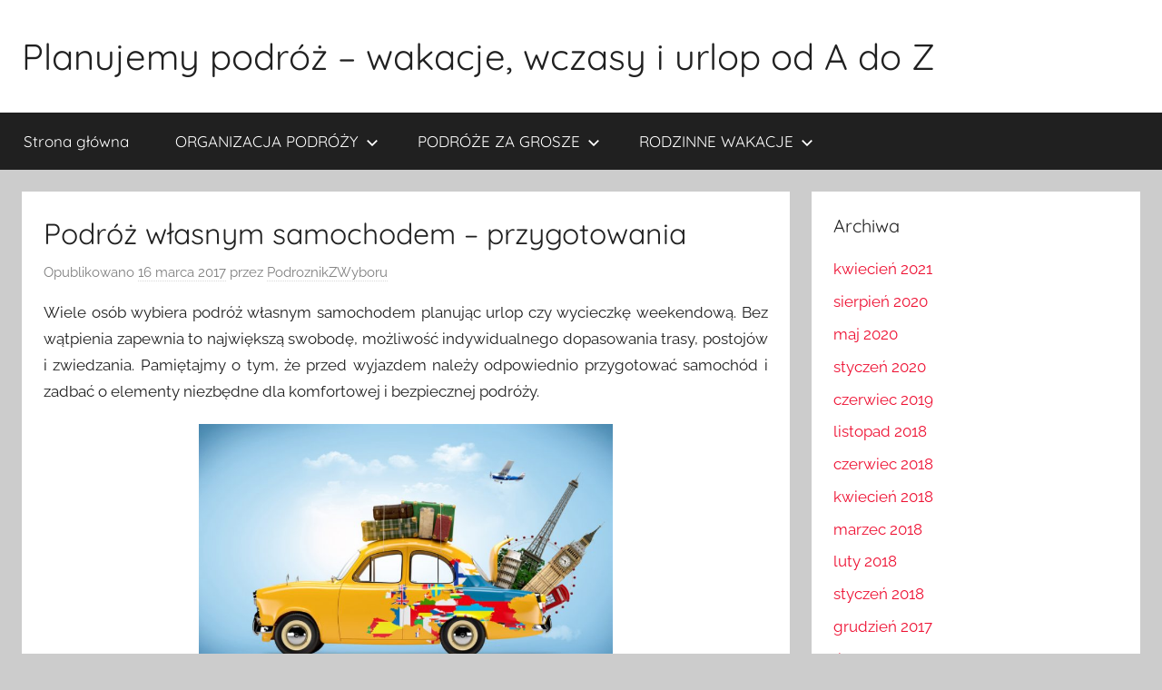

--- FILE ---
content_type: text/html; charset=UTF-8
request_url: https://planujemypodroz.pl/podroz-wlasnym-samochodem-przygotowania/
body_size: 12181
content:
<!DOCTYPE html>
<html dir="ltr" lang="pl-PL" prefix="og: https://ogp.me/ns#">

<head>
<meta charset="UTF-8">
<meta name="viewport" content="width=device-width, initial-scale=1">
<link rel="profile" href="http://gmpg.org/xfn/11">

<title>Przygotowania do podróż własnym autem | planujemy podróż</title>
	<style>img:is([sizes="auto" i], [sizes^="auto," i]) { contain-intrinsic-size: 3000px 1500px }</style>
	
		<!-- All in One SEO 4.8.9 - aioseo.com -->
	<meta name="description" content="Wiele osób wybiera podróż własnym samochodem planując urlop. Zapewnia to swobodę, możliwość indywidualnego dopasowania trasy, postojów i zwiedzania. Przeczytaj!" />
	<meta name="robots" content="max-image-preview:large" />
	<meta name="author" content="PodroznikZWyboru"/>
	<meta name="google-site-verification" content="xiixYcXNF2ZeVzL5KFg8PA2fYxCUHI9YAIZFUegCGnU" />
	<link rel="canonical" href="https://planujemypodroz.pl/podroz-wlasnym-samochodem-przygotowania/" />
	<meta name="generator" content="All in One SEO (AIOSEO) 4.8.9" />
		<meta property="og:locale" content="pl_PL" />
		<meta property="og:site_name" content="Planujemy podróż - wakacje, wczasy i urlop od A do Z |" />
		<meta property="og:type" content="article" />
		<meta property="og:title" content="Przygotowania do podróż własnym autem | planujemy podróż" />
		<meta property="og:description" content="Wiele osób wybiera podróż własnym samochodem planując urlop. Zapewnia to swobodę, możliwość indywidualnego dopasowania trasy, postojów i zwiedzania. Przeczytaj!" />
		<meta property="og:url" content="https://planujemypodroz.pl/podroz-wlasnym-samochodem-przygotowania/" />
		<meta property="article:published_time" content="2017-03-16T11:43:05+00:00" />
		<meta property="article:modified_time" content="2017-04-05T13:57:34+00:00" />
		<meta name="twitter:card" content="summary_large_image" />
		<meta name="twitter:title" content="Przygotowania do podróż własnym autem | planujemy podróż" />
		<meta name="twitter:description" content="Wiele osób wybiera podróż własnym samochodem planując urlop. Zapewnia to swobodę, możliwość indywidualnego dopasowania trasy, postojów i zwiedzania. Przeczytaj!" />
		<script type="application/ld+json" class="aioseo-schema">
			{"@context":"https:\/\/schema.org","@graph":[{"@type":"Article","@id":"https:\/\/planujemypodroz.pl\/podroz-wlasnym-samochodem-przygotowania\/#article","name":"Przygotowania do podr\u00f3\u017c w\u0142asnym autem | planujemy podr\u00f3\u017c","headline":"Podr\u00f3\u017c w\u0142asnym samochodem \u2013 przygotowania","author":{"@id":"https:\/\/planujemypodroz.pl\/author\/podroznikzwyboru\/#author"},"publisher":{"@id":"https:\/\/planujemypodroz.pl\/#organization"},"image":{"@type":"ImageObject","url":"https:\/\/planujemypodroz.pl\/wp-content\/uploads\/2017\/03\/samochodem-2.jpg","@id":"https:\/\/planujemypodroz.pl\/podroz-wlasnym-samochodem-przygotowania\/#articleImage","width":860,"height":533,"caption":"Fot: Shutterstock"},"datePublished":"2017-03-16T12:43:05+01:00","dateModified":"2017-04-05T15:57:34+02:00","inLanguage":"pl-PL","mainEntityOfPage":{"@id":"https:\/\/planujemypodroz.pl\/podroz-wlasnym-samochodem-przygotowania\/#webpage"},"isPartOf":{"@id":"https:\/\/planujemypodroz.pl\/podroz-wlasnym-samochodem-przygotowania\/#webpage"},"articleSection":"Informacje praktyczne, organizacja podr\u00f3\u017cy, podr\u00f3\u017c samochodem, rodzinne podr\u00f3\u017ce, Rodzinne wakacje, jak przygotowa\u0107 samch\u00f3d, Podr\u00f3\u017c w\u0142asnym samochodem, przygotowanie samochodu do podr\u00f3\u017cy"},{"@type":"BreadcrumbList","@id":"https:\/\/planujemypodroz.pl\/podroz-wlasnym-samochodem-przygotowania\/#breadcrumblist","itemListElement":[{"@type":"ListItem","@id":"https:\/\/planujemypodroz.pl#listItem","position":1,"name":"Home","item":"https:\/\/planujemypodroz.pl","nextItem":{"@type":"ListItem","@id":"https:\/\/planujemypodroz.pl\/organizacja-podrozy\/#listItem","name":"organizacja podr\u00f3\u017cy"}},{"@type":"ListItem","@id":"https:\/\/planujemypodroz.pl\/organizacja-podrozy\/#listItem","position":2,"name":"organizacja podr\u00f3\u017cy","item":"https:\/\/planujemypodroz.pl\/organizacja-podrozy\/","nextItem":{"@type":"ListItem","@id":"https:\/\/planujemypodroz.pl\/organizacja-podrozy\/informacje-praktyczne\/#listItem","name":"Informacje praktyczne"},"previousItem":{"@type":"ListItem","@id":"https:\/\/planujemypodroz.pl#listItem","name":"Home"}},{"@type":"ListItem","@id":"https:\/\/planujemypodroz.pl\/organizacja-podrozy\/informacje-praktyczne\/#listItem","position":3,"name":"Informacje praktyczne","item":"https:\/\/planujemypodroz.pl\/organizacja-podrozy\/informacje-praktyczne\/","nextItem":{"@type":"ListItem","@id":"https:\/\/planujemypodroz.pl\/organizacja-podrozy\/informacje-praktyczne\/podroz-samochodem\/#listItem","name":"podr\u00f3\u017c samochodem"},"previousItem":{"@type":"ListItem","@id":"https:\/\/planujemypodroz.pl\/organizacja-podrozy\/#listItem","name":"organizacja podr\u00f3\u017cy"}},{"@type":"ListItem","@id":"https:\/\/planujemypodroz.pl\/organizacja-podrozy\/informacje-praktyczne\/podroz-samochodem\/#listItem","position":4,"name":"podr\u00f3\u017c samochodem","item":"https:\/\/planujemypodroz.pl\/organizacja-podrozy\/informacje-praktyczne\/podroz-samochodem\/","nextItem":{"@type":"ListItem","@id":"https:\/\/planujemypodroz.pl\/podroz-wlasnym-samochodem-przygotowania\/#listItem","name":"Podr\u00f3\u017c w\u0142asnym samochodem \u2013 przygotowania"},"previousItem":{"@type":"ListItem","@id":"https:\/\/planujemypodroz.pl\/organizacja-podrozy\/informacje-praktyczne\/#listItem","name":"Informacje praktyczne"}},{"@type":"ListItem","@id":"https:\/\/planujemypodroz.pl\/podroz-wlasnym-samochodem-przygotowania\/#listItem","position":5,"name":"Podr\u00f3\u017c w\u0142asnym samochodem \u2013 przygotowania","previousItem":{"@type":"ListItem","@id":"https:\/\/planujemypodroz.pl\/organizacja-podrozy\/informacje-praktyczne\/podroz-samochodem\/#listItem","name":"podr\u00f3\u017c samochodem"}}]},{"@type":"Organization","@id":"https:\/\/planujemypodroz.pl\/#organization","name":"Planujemy podr\u00f3\u017c - wakacje, wczasy i urlop od A do Z","url":"https:\/\/planujemypodroz.pl\/"},{"@type":"Person","@id":"https:\/\/planujemypodroz.pl\/author\/podroznikzwyboru\/#author","url":"https:\/\/planujemypodroz.pl\/author\/podroznikzwyboru\/","name":"PodroznikZWyboru","image":{"@type":"ImageObject","@id":"https:\/\/planujemypodroz.pl\/podroz-wlasnym-samochodem-przygotowania\/#authorImage","url":"https:\/\/secure.gravatar.com\/avatar\/db107b88aaa870d2f80721b2dcb2bce3eafd05d7d71be2783192d4613a6fe581?s=96&r=g","width":96,"height":96,"caption":"PodroznikZWyboru"}},{"@type":"WebPage","@id":"https:\/\/planujemypodroz.pl\/podroz-wlasnym-samochodem-przygotowania\/#webpage","url":"https:\/\/planujemypodroz.pl\/podroz-wlasnym-samochodem-przygotowania\/","name":"Przygotowania do podr\u00f3\u017c w\u0142asnym autem | planujemy podr\u00f3\u017c","description":"Wiele os\u00f3b wybiera podr\u00f3\u017c w\u0142asnym samochodem planuj\u0105c urlop. Zapewnia to swobod\u0119, mo\u017cliwo\u015b\u0107 indywidualnego dopasowania trasy, postoj\u00f3w i zwiedzania. Przeczytaj!","inLanguage":"pl-PL","isPartOf":{"@id":"https:\/\/planujemypodroz.pl\/#website"},"breadcrumb":{"@id":"https:\/\/planujemypodroz.pl\/podroz-wlasnym-samochodem-przygotowania\/#breadcrumblist"},"author":{"@id":"https:\/\/planujemypodroz.pl\/author\/podroznikzwyboru\/#author"},"creator":{"@id":"https:\/\/planujemypodroz.pl\/author\/podroznikzwyboru\/#author"},"datePublished":"2017-03-16T12:43:05+01:00","dateModified":"2017-04-05T15:57:34+02:00"},{"@type":"WebSite","@id":"https:\/\/planujemypodroz.pl\/#website","url":"https:\/\/planujemypodroz.pl\/","name":"Planujemy podr\u00f3\u017c - wakacje, wczasy i urlop od A do Z","inLanguage":"pl-PL","publisher":{"@id":"https:\/\/planujemypodroz.pl\/#organization"}}]}
		</script>
		<!-- All in One SEO -->

<link rel="alternate" type="application/rss+xml" title="Planujemy podróż - wakacje, wczasy i urlop od A do Z &raquo; Kanał z wpisami" href="https://planujemypodroz.pl/feed/" />
<link rel="alternate" type="application/rss+xml" title="Planujemy podróż - wakacje, wczasy i urlop od A do Z &raquo; Kanał z komentarzami" href="https://planujemypodroz.pl/comments/feed/" />
<link rel="alternate" type="application/rss+xml" title="Planujemy podróż - wakacje, wczasy i urlop od A do Z &raquo; Podróż własnym samochodem – przygotowania Kanał z komentarzami" href="https://planujemypodroz.pl/podroz-wlasnym-samochodem-przygotowania/feed/" />
<script type="text/javascript">
/* <![CDATA[ */
window._wpemojiSettings = {"baseUrl":"https:\/\/s.w.org\/images\/core\/emoji\/16.0.1\/72x72\/","ext":".png","svgUrl":"https:\/\/s.w.org\/images\/core\/emoji\/16.0.1\/svg\/","svgExt":".svg","source":{"concatemoji":"https:\/\/planujemypodroz.pl\/wp-includes\/js\/wp-emoji-release.min.js?ver=6.8.3"}};
/*! This file is auto-generated */
!function(s,n){var o,i,e;function c(e){try{var t={supportTests:e,timestamp:(new Date).valueOf()};sessionStorage.setItem(o,JSON.stringify(t))}catch(e){}}function p(e,t,n){e.clearRect(0,0,e.canvas.width,e.canvas.height),e.fillText(t,0,0);var t=new Uint32Array(e.getImageData(0,0,e.canvas.width,e.canvas.height).data),a=(e.clearRect(0,0,e.canvas.width,e.canvas.height),e.fillText(n,0,0),new Uint32Array(e.getImageData(0,0,e.canvas.width,e.canvas.height).data));return t.every(function(e,t){return e===a[t]})}function u(e,t){e.clearRect(0,0,e.canvas.width,e.canvas.height),e.fillText(t,0,0);for(var n=e.getImageData(16,16,1,1),a=0;a<n.data.length;a++)if(0!==n.data[a])return!1;return!0}function f(e,t,n,a){switch(t){case"flag":return n(e,"\ud83c\udff3\ufe0f\u200d\u26a7\ufe0f","\ud83c\udff3\ufe0f\u200b\u26a7\ufe0f")?!1:!n(e,"\ud83c\udde8\ud83c\uddf6","\ud83c\udde8\u200b\ud83c\uddf6")&&!n(e,"\ud83c\udff4\udb40\udc67\udb40\udc62\udb40\udc65\udb40\udc6e\udb40\udc67\udb40\udc7f","\ud83c\udff4\u200b\udb40\udc67\u200b\udb40\udc62\u200b\udb40\udc65\u200b\udb40\udc6e\u200b\udb40\udc67\u200b\udb40\udc7f");case"emoji":return!a(e,"\ud83e\udedf")}return!1}function g(e,t,n,a){var r="undefined"!=typeof WorkerGlobalScope&&self instanceof WorkerGlobalScope?new OffscreenCanvas(300,150):s.createElement("canvas"),o=r.getContext("2d",{willReadFrequently:!0}),i=(o.textBaseline="top",o.font="600 32px Arial",{});return e.forEach(function(e){i[e]=t(o,e,n,a)}),i}function t(e){var t=s.createElement("script");t.src=e,t.defer=!0,s.head.appendChild(t)}"undefined"!=typeof Promise&&(o="wpEmojiSettingsSupports",i=["flag","emoji"],n.supports={everything:!0,everythingExceptFlag:!0},e=new Promise(function(e){s.addEventListener("DOMContentLoaded",e,{once:!0})}),new Promise(function(t){var n=function(){try{var e=JSON.parse(sessionStorage.getItem(o));if("object"==typeof e&&"number"==typeof e.timestamp&&(new Date).valueOf()<e.timestamp+604800&&"object"==typeof e.supportTests)return e.supportTests}catch(e){}return null}();if(!n){if("undefined"!=typeof Worker&&"undefined"!=typeof OffscreenCanvas&&"undefined"!=typeof URL&&URL.createObjectURL&&"undefined"!=typeof Blob)try{var e="postMessage("+g.toString()+"("+[JSON.stringify(i),f.toString(),p.toString(),u.toString()].join(",")+"));",a=new Blob([e],{type:"text/javascript"}),r=new Worker(URL.createObjectURL(a),{name:"wpTestEmojiSupports"});return void(r.onmessage=function(e){c(n=e.data),r.terminate(),t(n)})}catch(e){}c(n=g(i,f,p,u))}t(n)}).then(function(e){for(var t in e)n.supports[t]=e[t],n.supports.everything=n.supports.everything&&n.supports[t],"flag"!==t&&(n.supports.everythingExceptFlag=n.supports.everythingExceptFlag&&n.supports[t]);n.supports.everythingExceptFlag=n.supports.everythingExceptFlag&&!n.supports.flag,n.DOMReady=!1,n.readyCallback=function(){n.DOMReady=!0}}).then(function(){return e}).then(function(){var e;n.supports.everything||(n.readyCallback(),(e=n.source||{}).concatemoji?t(e.concatemoji):e.wpemoji&&e.twemoji&&(t(e.twemoji),t(e.wpemoji)))}))}((window,document),window._wpemojiSettings);
/* ]]> */
</script>
<link rel='stylesheet' id='donovan-theme-fonts-css' href='https://planujemypodroz.pl/wp-content/fonts/25ba3f750f0c58ba69575be508c98ff8.css?ver=20201110' type='text/css' media='all' />
<style id='wp-emoji-styles-inline-css' type='text/css'>

	img.wp-smiley, img.emoji {
		display: inline !important;
		border: none !important;
		box-shadow: none !important;
		height: 1em !important;
		width: 1em !important;
		margin: 0 0.07em !important;
		vertical-align: -0.1em !important;
		background: none !important;
		padding: 0 !important;
	}
</style>
<link rel='stylesheet' id='wp-block-library-css' href='https://planujemypodroz.pl/wp-includes/css/dist/block-library/style.min.css?ver=6.8.3' type='text/css' media='all' />
<style id='classic-theme-styles-inline-css' type='text/css'>
/*! This file is auto-generated */
.wp-block-button__link{color:#fff;background-color:#32373c;border-radius:9999px;box-shadow:none;text-decoration:none;padding:calc(.667em + 2px) calc(1.333em + 2px);font-size:1.125em}.wp-block-file__button{background:#32373c;color:#fff;text-decoration:none}
</style>
<style id='global-styles-inline-css' type='text/css'>
:root{--wp--preset--aspect-ratio--square: 1;--wp--preset--aspect-ratio--4-3: 4/3;--wp--preset--aspect-ratio--3-4: 3/4;--wp--preset--aspect-ratio--3-2: 3/2;--wp--preset--aspect-ratio--2-3: 2/3;--wp--preset--aspect-ratio--16-9: 16/9;--wp--preset--aspect-ratio--9-16: 9/16;--wp--preset--color--black: #000000;--wp--preset--color--cyan-bluish-gray: #abb8c3;--wp--preset--color--white: #ffffff;--wp--preset--color--pale-pink: #f78da7;--wp--preset--color--vivid-red: #cf2e2e;--wp--preset--color--luminous-vivid-orange: #ff6900;--wp--preset--color--luminous-vivid-amber: #fcb900;--wp--preset--color--light-green-cyan: #7bdcb5;--wp--preset--color--vivid-green-cyan: #00d084;--wp--preset--color--pale-cyan-blue: #8ed1fc;--wp--preset--color--vivid-cyan-blue: #0693e3;--wp--preset--color--vivid-purple: #9b51e0;--wp--preset--color--primary: #ee1133;--wp--preset--color--secondary: #d5001a;--wp--preset--color--tertiary: #bb0000;--wp--preset--color--accent: #1153ee;--wp--preset--color--highlight: #eedc11;--wp--preset--color--light-gray: #f2f2f2;--wp--preset--color--gray: #666666;--wp--preset--color--dark-gray: #202020;--wp--preset--gradient--vivid-cyan-blue-to-vivid-purple: linear-gradient(135deg,rgba(6,147,227,1) 0%,rgb(155,81,224) 100%);--wp--preset--gradient--light-green-cyan-to-vivid-green-cyan: linear-gradient(135deg,rgb(122,220,180) 0%,rgb(0,208,130) 100%);--wp--preset--gradient--luminous-vivid-amber-to-luminous-vivid-orange: linear-gradient(135deg,rgba(252,185,0,1) 0%,rgba(255,105,0,1) 100%);--wp--preset--gradient--luminous-vivid-orange-to-vivid-red: linear-gradient(135deg,rgba(255,105,0,1) 0%,rgb(207,46,46) 100%);--wp--preset--gradient--very-light-gray-to-cyan-bluish-gray: linear-gradient(135deg,rgb(238,238,238) 0%,rgb(169,184,195) 100%);--wp--preset--gradient--cool-to-warm-spectrum: linear-gradient(135deg,rgb(74,234,220) 0%,rgb(151,120,209) 20%,rgb(207,42,186) 40%,rgb(238,44,130) 60%,rgb(251,105,98) 80%,rgb(254,248,76) 100%);--wp--preset--gradient--blush-light-purple: linear-gradient(135deg,rgb(255,206,236) 0%,rgb(152,150,240) 100%);--wp--preset--gradient--blush-bordeaux: linear-gradient(135deg,rgb(254,205,165) 0%,rgb(254,45,45) 50%,rgb(107,0,62) 100%);--wp--preset--gradient--luminous-dusk: linear-gradient(135deg,rgb(255,203,112) 0%,rgb(199,81,192) 50%,rgb(65,88,208) 100%);--wp--preset--gradient--pale-ocean: linear-gradient(135deg,rgb(255,245,203) 0%,rgb(182,227,212) 50%,rgb(51,167,181) 100%);--wp--preset--gradient--electric-grass: linear-gradient(135deg,rgb(202,248,128) 0%,rgb(113,206,126) 100%);--wp--preset--gradient--midnight: linear-gradient(135deg,rgb(2,3,129) 0%,rgb(40,116,252) 100%);--wp--preset--font-size--small: 13px;--wp--preset--font-size--medium: 20px;--wp--preset--font-size--large: 36px;--wp--preset--font-size--x-large: 42px;--wp--preset--spacing--20: 0.44rem;--wp--preset--spacing--30: 0.67rem;--wp--preset--spacing--40: 1rem;--wp--preset--spacing--50: 1.5rem;--wp--preset--spacing--60: 2.25rem;--wp--preset--spacing--70: 3.38rem;--wp--preset--spacing--80: 5.06rem;--wp--preset--shadow--natural: 6px 6px 9px rgba(0, 0, 0, 0.2);--wp--preset--shadow--deep: 12px 12px 50px rgba(0, 0, 0, 0.4);--wp--preset--shadow--sharp: 6px 6px 0px rgba(0, 0, 0, 0.2);--wp--preset--shadow--outlined: 6px 6px 0px -3px rgba(255, 255, 255, 1), 6px 6px rgba(0, 0, 0, 1);--wp--preset--shadow--crisp: 6px 6px 0px rgba(0, 0, 0, 1);}:where(.is-layout-flex){gap: 0.5em;}:where(.is-layout-grid){gap: 0.5em;}body .is-layout-flex{display: flex;}.is-layout-flex{flex-wrap: wrap;align-items: center;}.is-layout-flex > :is(*, div){margin: 0;}body .is-layout-grid{display: grid;}.is-layout-grid > :is(*, div){margin: 0;}:where(.wp-block-columns.is-layout-flex){gap: 2em;}:where(.wp-block-columns.is-layout-grid){gap: 2em;}:where(.wp-block-post-template.is-layout-flex){gap: 1.25em;}:where(.wp-block-post-template.is-layout-grid){gap: 1.25em;}.has-black-color{color: var(--wp--preset--color--black) !important;}.has-cyan-bluish-gray-color{color: var(--wp--preset--color--cyan-bluish-gray) !important;}.has-white-color{color: var(--wp--preset--color--white) !important;}.has-pale-pink-color{color: var(--wp--preset--color--pale-pink) !important;}.has-vivid-red-color{color: var(--wp--preset--color--vivid-red) !important;}.has-luminous-vivid-orange-color{color: var(--wp--preset--color--luminous-vivid-orange) !important;}.has-luminous-vivid-amber-color{color: var(--wp--preset--color--luminous-vivid-amber) !important;}.has-light-green-cyan-color{color: var(--wp--preset--color--light-green-cyan) !important;}.has-vivid-green-cyan-color{color: var(--wp--preset--color--vivid-green-cyan) !important;}.has-pale-cyan-blue-color{color: var(--wp--preset--color--pale-cyan-blue) !important;}.has-vivid-cyan-blue-color{color: var(--wp--preset--color--vivid-cyan-blue) !important;}.has-vivid-purple-color{color: var(--wp--preset--color--vivid-purple) !important;}.has-black-background-color{background-color: var(--wp--preset--color--black) !important;}.has-cyan-bluish-gray-background-color{background-color: var(--wp--preset--color--cyan-bluish-gray) !important;}.has-white-background-color{background-color: var(--wp--preset--color--white) !important;}.has-pale-pink-background-color{background-color: var(--wp--preset--color--pale-pink) !important;}.has-vivid-red-background-color{background-color: var(--wp--preset--color--vivid-red) !important;}.has-luminous-vivid-orange-background-color{background-color: var(--wp--preset--color--luminous-vivid-orange) !important;}.has-luminous-vivid-amber-background-color{background-color: var(--wp--preset--color--luminous-vivid-amber) !important;}.has-light-green-cyan-background-color{background-color: var(--wp--preset--color--light-green-cyan) !important;}.has-vivid-green-cyan-background-color{background-color: var(--wp--preset--color--vivid-green-cyan) !important;}.has-pale-cyan-blue-background-color{background-color: var(--wp--preset--color--pale-cyan-blue) !important;}.has-vivid-cyan-blue-background-color{background-color: var(--wp--preset--color--vivid-cyan-blue) !important;}.has-vivid-purple-background-color{background-color: var(--wp--preset--color--vivid-purple) !important;}.has-black-border-color{border-color: var(--wp--preset--color--black) !important;}.has-cyan-bluish-gray-border-color{border-color: var(--wp--preset--color--cyan-bluish-gray) !important;}.has-white-border-color{border-color: var(--wp--preset--color--white) !important;}.has-pale-pink-border-color{border-color: var(--wp--preset--color--pale-pink) !important;}.has-vivid-red-border-color{border-color: var(--wp--preset--color--vivid-red) !important;}.has-luminous-vivid-orange-border-color{border-color: var(--wp--preset--color--luminous-vivid-orange) !important;}.has-luminous-vivid-amber-border-color{border-color: var(--wp--preset--color--luminous-vivid-amber) !important;}.has-light-green-cyan-border-color{border-color: var(--wp--preset--color--light-green-cyan) !important;}.has-vivid-green-cyan-border-color{border-color: var(--wp--preset--color--vivid-green-cyan) !important;}.has-pale-cyan-blue-border-color{border-color: var(--wp--preset--color--pale-cyan-blue) !important;}.has-vivid-cyan-blue-border-color{border-color: var(--wp--preset--color--vivid-cyan-blue) !important;}.has-vivid-purple-border-color{border-color: var(--wp--preset--color--vivid-purple) !important;}.has-vivid-cyan-blue-to-vivid-purple-gradient-background{background: var(--wp--preset--gradient--vivid-cyan-blue-to-vivid-purple) !important;}.has-light-green-cyan-to-vivid-green-cyan-gradient-background{background: var(--wp--preset--gradient--light-green-cyan-to-vivid-green-cyan) !important;}.has-luminous-vivid-amber-to-luminous-vivid-orange-gradient-background{background: var(--wp--preset--gradient--luminous-vivid-amber-to-luminous-vivid-orange) !important;}.has-luminous-vivid-orange-to-vivid-red-gradient-background{background: var(--wp--preset--gradient--luminous-vivid-orange-to-vivid-red) !important;}.has-very-light-gray-to-cyan-bluish-gray-gradient-background{background: var(--wp--preset--gradient--very-light-gray-to-cyan-bluish-gray) !important;}.has-cool-to-warm-spectrum-gradient-background{background: var(--wp--preset--gradient--cool-to-warm-spectrum) !important;}.has-blush-light-purple-gradient-background{background: var(--wp--preset--gradient--blush-light-purple) !important;}.has-blush-bordeaux-gradient-background{background: var(--wp--preset--gradient--blush-bordeaux) !important;}.has-luminous-dusk-gradient-background{background: var(--wp--preset--gradient--luminous-dusk) !important;}.has-pale-ocean-gradient-background{background: var(--wp--preset--gradient--pale-ocean) !important;}.has-electric-grass-gradient-background{background: var(--wp--preset--gradient--electric-grass) !important;}.has-midnight-gradient-background{background: var(--wp--preset--gradient--midnight) !important;}.has-small-font-size{font-size: var(--wp--preset--font-size--small) !important;}.has-medium-font-size{font-size: var(--wp--preset--font-size--medium) !important;}.has-large-font-size{font-size: var(--wp--preset--font-size--large) !important;}.has-x-large-font-size{font-size: var(--wp--preset--font-size--x-large) !important;}
:where(.wp-block-post-template.is-layout-flex){gap: 1.25em;}:where(.wp-block-post-template.is-layout-grid){gap: 1.25em;}
:where(.wp-block-columns.is-layout-flex){gap: 2em;}:where(.wp-block-columns.is-layout-grid){gap: 2em;}
:root :where(.wp-block-pullquote){font-size: 1.5em;line-height: 1.6;}
</style>
<link rel='stylesheet' id='cptch_stylesheet-css' href='https://planujemypodroz.pl/wp-content/plugins/captcha/css/front_end_style.css?ver=4.4.5' type='text/css' media='all' />
<link rel='stylesheet' id='dashicons-css' href='https://planujemypodroz.pl/wp-includes/css/dashicons.min.css?ver=6.8.3' type='text/css' media='all' />
<link rel='stylesheet' id='cptch_desktop_style-css' href='https://planujemypodroz.pl/wp-content/plugins/captcha/css/desktop_style.css?ver=4.4.5' type='text/css' media='all' />
<link rel='stylesheet' id='cntctfrm_form_style-css' href='https://planujemypodroz.pl/wp-content/plugins/contact-form-plugin/css/form_style.css?ver=4.3.4' type='text/css' media='all' />
<link rel='stylesheet' id='donovan-stylesheet-css' href='https://planujemypodroz.pl/wp-content/themes/donovan/style.css?ver=1.9.1' type='text/css' media='all' />
<script type="text/javascript" src="https://planujemypodroz.pl/wp-content/themes/donovan/assets/js/svgxuse.min.js?ver=1.2.6" id="svgxuse-js"></script>
<link rel="https://api.w.org/" href="https://planujemypodroz.pl/wp-json/" /><link rel="alternate" title="JSON" type="application/json" href="https://planujemypodroz.pl/wp-json/wp/v2/posts/1218" /><link rel="EditURI" type="application/rsd+xml" title="RSD" href="https://planujemypodroz.pl/xmlrpc.php?rsd" />
<meta name="generator" content="WordPress 6.8.3" />
<link rel='shortlink' href='https://planujemypodroz.pl/?p=1218' />
<link rel="alternate" title="oEmbed (JSON)" type="application/json+oembed" href="https://planujemypodroz.pl/wp-json/oembed/1.0/embed?url=https%3A%2F%2Fplanujemypodroz.pl%2Fpodroz-wlasnym-samochodem-przygotowania%2F" />
<link rel="alternate" title="oEmbed (XML)" type="text/xml+oembed" href="https://planujemypodroz.pl/wp-json/oembed/1.0/embed?url=https%3A%2F%2Fplanujemypodroz.pl%2Fpodroz-wlasnym-samochodem-przygotowania%2F&#038;format=xml" />
<link rel="pingback" href="https://planujemypodroz.pl/xmlrpc.php">
</head>

<body class="wp-singular post-template-default single single-post postid-1218 single-format-standard wp-embed-responsive wp-theme-donovan blog-grid-layout">

	<div id="page" class="site">
		<a class="skip-link screen-reader-text" href="#content">Przejdź do treści</a>

		
		
		<header id="masthead" class="site-header clearfix" role="banner">

			<div class="header-main container clearfix">

				<div id="logo" class="site-branding clearfix">

										
			<p class="site-title"><a href="https://planujemypodroz.pl/" rel="home">Planujemy podróż &#8211; wakacje, wczasy i urlop od A do Z</a></p>

							
				</div><!-- .site-branding -->

				
			</div><!-- .header-main -->

			

	<div id="main-navigation-wrap" class="primary-navigation-wrap">

		<div id="main-navigation-container" class="primary-navigation-container container">

			
			<button class="primary-menu-toggle menu-toggle" aria-controls="primary-menu" aria-expanded="false" >
				<svg class="icon icon-menu" aria-hidden="true" role="img"> <use xlink:href="https://planujemypodroz.pl/wp-content/themes/donovan/assets/icons/genericons-neue.svg#menu"></use> </svg><svg class="icon icon-close" aria-hidden="true" role="img"> <use xlink:href="https://planujemypodroz.pl/wp-content/themes/donovan/assets/icons/genericons-neue.svg#close"></use> </svg>				<span class="menu-toggle-text">Menu</span>
			</button>

			<div class="primary-navigation">

				<nav id="site-navigation" class="main-navigation" role="navigation"  aria-label="Menu główne">

					<ul id="primary-menu" class="menu"><li id="menu-item-164" class="menu-item menu-item-type-custom menu-item-object-custom menu-item-home menu-item-164"><a href="http://planujemypodroz.pl/">Strona główna</a></li>
<li id="menu-item-71" class="menu-item menu-item-type-taxonomy menu-item-object-category current-post-ancestor current-menu-parent current-post-parent menu-item-has-children menu-item-71"><a href="https://planujemypodroz.pl/organizacja-podrozy/">ORGANIZACJA PODRÓŻY<svg class="icon icon-expand" aria-hidden="true" role="img"> <use xlink:href="https://planujemypodroz.pl/wp-content/themes/donovan/assets/icons/genericons-neue.svg#expand"></use> </svg></a>
<ul class="sub-menu">
	<li id="menu-item-72" class="menu-item menu-item-type-taxonomy menu-item-object-category current-post-ancestor current-menu-parent current-post-parent menu-item-has-children menu-item-72"><a href="https://planujemypodroz.pl/organizacja-podrozy/informacje-praktyczne/">Informacje praktyczne<svg class="icon icon-expand" aria-hidden="true" role="img"> <use xlink:href="https://planujemypodroz.pl/wp-content/themes/donovan/assets/icons/genericons-neue.svg#expand"></use> </svg></a>
	<ul class="sub-menu">
		<li id="menu-item-73" class="menu-item menu-item-type-taxonomy menu-item-object-category menu-item-73"><a href="https://planujemypodroz.pl/organizacja-podrozy/informacje-praktyczne/podroz-autokarem/">podróż autokarem</a></li>
		<li id="menu-item-74" class="menu-item menu-item-type-taxonomy menu-item-object-category menu-item-74"><a href="https://planujemypodroz.pl/organizacja-podrozy/informacje-praktyczne/podroz-pociagiem/">podróż pociągiem</a></li>
		<li id="menu-item-75" class="menu-item menu-item-type-taxonomy menu-item-object-category current-post-ancestor current-menu-parent current-post-parent menu-item-75"><a href="https://planujemypodroz.pl/organizacja-podrozy/informacje-praktyczne/podroz-samochodem/">podróż samochodem</a></li>
		<li id="menu-item-76" class="menu-item menu-item-type-taxonomy menu-item-object-category menu-item-76"><a href="https://planujemypodroz.pl/organizacja-podrozy/informacje-praktyczne/podroz-samolotem/">podróż samolotem</a></li>
	</ul>
</li>
	<li id="menu-item-77" class="menu-item menu-item-type-taxonomy menu-item-object-category menu-item-77"><a href="https://planujemypodroz.pl/organizacja-podrozy/przewodniki-turystyczne/">Przewodniki turystyczne</a></li>
</ul>
</li>
<li id="menu-item-78" class="menu-item menu-item-type-taxonomy menu-item-object-category menu-item-has-children menu-item-78"><a href="https://planujemypodroz.pl/podroze-za-grosze/">PODRÓŻE ZA GROSZE<svg class="icon icon-expand" aria-hidden="true" role="img"> <use xlink:href="https://planujemypodroz.pl/wp-content/themes/donovan/assets/icons/genericons-neue.svg#expand"></use> </svg></a>
<ul class="sub-menu">
	<li id="menu-item-79" class="menu-item menu-item-type-taxonomy menu-item-object-category menu-item-has-children menu-item-79"><a href="https://planujemypodroz.pl/podroze-za-grosze/tanie-podrozowanie/">Tanie podróżowanie<svg class="icon icon-expand" aria-hidden="true" role="img"> <use xlink:href="https://planujemypodroz.pl/wp-content/themes/donovan/assets/icons/genericons-neue.svg#expand"></use> </svg></a>
	<ul class="sub-menu">
		<li id="menu-item-80" class="menu-item menu-item-type-taxonomy menu-item-object-category menu-item-80"><a href="https://planujemypodroz.pl/podroze-za-grosze/tanie-podrozowanie/tanie-bilety/">tanie bilety</a></li>
		<li id="menu-item-81" class="menu-item menu-item-type-taxonomy menu-item-object-category menu-item-81"><a href="https://planujemypodroz.pl/podroze-za-grosze/tanie-podrozowanie/tanie-noclegi/">tanie noclegi</a></li>
		<li id="menu-item-82" class="menu-item menu-item-type-taxonomy menu-item-object-category menu-item-82"><a href="https://planujemypodroz.pl/podroze-za-grosze/tanie-podrozowanie/tanie-zwiedzanie/">tanie zwiedzanie</a></li>
	</ul>
</li>
</ul>
</li>
<li id="menu-item-101" class="menu-item menu-item-type-taxonomy menu-item-object-category current-post-ancestor current-menu-parent current-post-parent menu-item-has-children menu-item-101"><a href="https://planujemypodroz.pl/rodzinne-wakacje-2/">RODZINNE WAKACJE<svg class="icon icon-expand" aria-hidden="true" role="img"> <use xlink:href="https://planujemypodroz.pl/wp-content/themes/donovan/assets/icons/genericons-neue.svg#expand"></use> </svg></a>
<ul class="sub-menu">
	<li id="menu-item-106" class="menu-item menu-item-type-taxonomy menu-item-object-category current-post-ancestor current-menu-parent current-post-parent menu-item-106"><a href="https://planujemypodroz.pl/rodzinne-wakacje-2/rodzinne-podroze/">Rodzinne podróże</a></li>
	<li id="menu-item-102" class="menu-item menu-item-type-taxonomy menu-item-object-category menu-item-102"><a href="https://planujemypodroz.pl/rodzinne-wakacje-2/hotele-i-osrodki-dla-rodzin-z-dziecmi/">Hotele i ośrodki dla rodzin z dziećmi</a></li>
	<li id="menu-item-103" class="menu-item menu-item-type-taxonomy menu-item-object-category menu-item-103"><a href="https://planujemypodroz.pl/rodzinne-wakacje-2/kursy-jezykowe-dla-dzieci/">Kursy językowe dla dzieci</a></li>
	<li id="menu-item-104" class="menu-item menu-item-type-taxonomy menu-item-object-category menu-item-104"><a href="https://planujemypodroz.pl/rodzinne-wakacje-2/obozy-i-kolonie/">Obozy i kolonie</a></li>
	<li id="menu-item-105" class="menu-item menu-item-type-taxonomy menu-item-object-category menu-item-105"><a href="https://planujemypodroz.pl/rodzinne-wakacje-2/rodzinna-rozrywka/">Rodzinna rozrywka</a></li>
	<li id="menu-item-107" class="menu-item menu-item-type-taxonomy menu-item-object-category menu-item-107"><a href="https://planujemypodroz.pl/rodzinne-wakacje-2/wakacje-w-miescie/">Wakacje w mieście</a></li>
</ul>
</li>
</ul>				</nav><!-- #site-navigation -->

			</div><!-- .primary-navigation -->

		</div>

	</div>



			
			
		</header><!-- #masthead -->

		
		<div id="content" class="site-content container">

			
	<div id="primary" class="content-area">
		<main id="main" class="site-main">

		
<article id="post-1218" class="post-1218 post type-post status-publish format-standard hentry category-informacje-praktyczne category-organizacja-podrozy category-podroz-samochodem category-rodzinne-podroze category-rodzinne-wakacje-2 tag-jak-przygotowac-samchod tag-podroz-wlasnym-samochodem tag-przygotowanie-samochodu-do-podrozy">

	
			<div class="post-image">
							</div>

			
	<div class="post-content">

		<header class="entry-header">

			<h1 class="entry-title">Podróż własnym samochodem – przygotowania</h1>
			<div class="entry-meta post-details"><span class="posted-on meta-date">Opublikowano <a href="https://planujemypodroz.pl/podroz-wlasnym-samochodem-przygotowania/" rel="bookmark"><time class="entry-date published" datetime="2017-03-16T12:43:05+01:00">16 marca 2017</time><time class="updated" datetime="2017-04-05T15:57:34+02:00">5 kwietnia 2017</time></a></span><span class="posted-by meta-author"> przez <span class="author vcard"><a class="url fn n" href="https://planujemypodroz.pl/author/podroznikzwyboru/" title="Zobacz wszystkie wpisy, których autorem jest PodroznikZWyboru" rel="author">PodroznikZWyboru</a></span></span></div>
		</header><!-- .entry-header -->

		<div class="entry-content clearfix">

			<p style="text-align: justify;">Wiele osób wybiera podróż własnym samochodem planując urlop czy wycieczkę weekendową. Bez wątpienia zapewnia to największą swobodę, możliwość indywidualnego dopasowania trasy, postojów i zwiedzania. Pamiętajmy o tym, że przed wyjazdem należy odpowiednio przygotować samochód i zadbać o elementy niezbędne dla komfortowej i bezpiecznej podróży.</p>
<figure id="attachment_1220" aria-describedby="caption-attachment-1220" style="width: 456px" class="wp-caption aligncenter"><img fetchpriority="high" decoding="async" class="wp-image-1220" src="http://planujemypodroz.pl/wp-content/uploads/2017/03/samochodem-2.jpg" alt="żółte auti z walizkami na dachu i pełnym bagażnikiem miejsc do zwiedzenia" width="456" height="283" srcset="https://planujemypodroz.pl/wp-content/uploads/2017/03/samochodem-2.jpg 860w, https://planujemypodroz.pl/wp-content/uploads/2017/03/samochodem-2-300x186.jpg 300w, https://planujemypodroz.pl/wp-content/uploads/2017/03/samochodem-2-768x476.jpg 768w" sizes="(max-width: 456px) 100vw, 456px" /><figcaption id="caption-attachment-1220" class="wp-caption-text">Fot: Shutterstock</figcaption></figure>
<p><span id="more-1218"></span></p>
<p style="text-align: justify;">Na pierwszym miejscu jest na pewno <strong>przegląd techniczny samochodu</strong>. Na własną rękę można:<br />
• skontrolować poziom płynów: hamulcowego, chłodniczego, do wspomagania, do spryskiwacza oraz oleju silnikowego,<br />
• zapewnić dobrą widoczność – umyć szyby, także od środka<br />
Natomiast w warsztacie możemy skorzystać z pakietu kontroli stanu technicznego, który zapewnia m.in. sprawdzenie.:<br />
• stanu hamulców (klocków i tarcz),<br />
• kondycji zawieszenia i stanu zużycia amortyzatorów,<br />
• ustawienia światła,<br />
• filtra powietrza<br />
• konieczności dokonania niezbędnych napraw lub regulacji.</p>
<figure id="attachment_1221" aria-describedby="caption-attachment-1221" style="width: 451px" class="wp-caption aligncenter"><img decoding="async" class="wp-image-1221" src="http://planujemypodroz.pl/wp-content/uploads/2017/03/samochodem-3.jpg" alt="warsztat serwis samochodowy, przegląd przed planowaną podróżą" width="451" height="254" srcset="https://planujemypodroz.pl/wp-content/uploads/2017/03/samochodem-3.jpg 800w, https://planujemypodroz.pl/wp-content/uploads/2017/03/samochodem-3-300x169.jpg 300w, https://planujemypodroz.pl/wp-content/uploads/2017/03/samochodem-3-768x432.jpg 768w" sizes="(max-width: 451px) 100vw, 451px" /><figcaption id="caption-attachment-1221" class="wp-caption-text">Fot: Shutterstock</figcaption></figure>
<p style="text-align: justify;"><strong>Sprawdzamy również opony:</strong><br />
• głębokość bieżnika, która nie powinna być mniejsza niż 3 mm<br />
• stan gumy – czy nie jest popękana, sparciała, z wybrzuszeniami i odkształceniami<br />
• koło zapasowe – czy jest w wyposażeniu samochodu<br />
• ciśnienie powietrza w „zapasie”<br />
• czy jest podnośnik i odpowiednie klucze do kół<br />
• poziom ciśnienia &#8211; wymagany dla obciążonego samochodu</p>
<p style="text-align: justify;"><strong>Nie zapominamy o niezbędnym wyposażeniu</strong>:<br />
• dokumenty &#8211; dowód rejestracyjny, potwierdzenie opłacenia ubezpieczenia i paszporty<br />
• kontakt do ubezpieczyciela<br />
• gaśnica i trójkąt ostrzegawczy<br />
• warto mieć kamizelki odblaskowe<br />
• apteczka<br />
• zapas bezpieczników i żarówek<br />
• podstawowe narzędzia lub tzw. multitool<br />
• prowiant na drogę &#8211; dużo wody mineralnej, lekkie przekąski które długo uwalniają węglowodany<br />
• atlas samochodowy, nawet jeśli mamy nawigację.</p>
<p style="text-align: justify;"><strong>Klimatyzacja</strong> – przegląd klimatyzacji pod kątem, sprawdzi np. poziom gazu (ulatnia się podczas eksploatacji), ewentualne grzyby i pleśnie, dezynfekcja ora wymiana filtra kabinowego.</p>
<figure id="attachment_1222" aria-describedby="caption-attachment-1222" style="width: 451px" class="wp-caption aligncenter"><img decoding="async" class="wp-image-1222" src="http://planujemypodroz.pl/wp-content/uploads/2017/03/samochodem-4.jpg" alt="tankowanie przed podróżą" width="451" height="250" srcset="https://planujemypodroz.pl/wp-content/uploads/2017/03/samochodem-4.jpg 1038w, https://planujemypodroz.pl/wp-content/uploads/2017/03/samochodem-4-300x166.jpg 300w, https://planujemypodroz.pl/wp-content/uploads/2017/03/samochodem-4-768x426.jpg 768w, https://planujemypodroz.pl/wp-content/uploads/2017/03/samochodem-4-1024x568.jpg 1024w" sizes="(max-width: 451px) 100vw, 451px" /><figcaption id="caption-attachment-1222" class="wp-caption-text">Fot: Shutterstock</figcaption></figure>
<p style="text-align: justify;"><strong>Dobry plan i nawigacja:</strong><br />
• planujemy trasę (z uwzględnieniem postojów i tankowania),<br />
• dobry GPS i aktualizacja map, zaprogramowanie trasy<br />
• atlas samochodowy</p>
<p style="text-align: justify;"><strong>Pakowanie samochodu</strong> – to nie lada wyzwanie!<br />
• najcięższe torby jak najniżej przy samej podłodze, blisko oparcia przed tylną osią<br />
• na boksie dachowym – lekkie bagaże<br />
• zapakowane bagaże zabezpieczamy taśmami lub siatką<br />
• to co potrzebne w czasie podróży umieszczamy pod ręka<br />
• w kabinie niezbędne przedmioty np. woda, prowiant, chusteczki, dokumenty, kamizelka odblaskowa.</p>
<figure id="attachment_1219" aria-describedby="caption-attachment-1219" style="width: 454px" class="wp-caption aligncenter"><img loading="lazy" decoding="async" class="wp-image-1219" src="http://planujemypodroz.pl/wp-content/uploads/2017/03/samochodem-1.jpg" alt="zdjęcie szczęśliwej rodziny siedzącej w bagażniku busa" width="454" height="203" srcset="https://planujemypodroz.pl/wp-content/uploads/2017/03/samochodem-1.jpg 750w, https://planujemypodroz.pl/wp-content/uploads/2017/03/samochodem-1-300x134.jpg 300w" sizes="auto, (max-width: 454px) 100vw, 454px" /><figcaption id="caption-attachment-1219" class="wp-caption-text">Fot: Shutterstock</figcaption></figure>

			
		</div><!-- .entry-content -->

		
	</div><!-- .post-content -->

	<footer class="entry-footer post-details">
		<div class="entry-categories"> <svg class="icon icon-category" aria-hidden="true" role="img"> <use xlink:href="https://planujemypodroz.pl/wp-content/themes/donovan/assets/icons/genericons-neue.svg#category"></use> </svg><a href="https://planujemypodroz.pl/organizacja-podrozy/informacje-praktyczne/" rel="category tag">Informacje praktyczne</a>, <a href="https://planujemypodroz.pl/organizacja-podrozy/" rel="category tag">organizacja podróży</a>, <a href="https://planujemypodroz.pl/organizacja-podrozy/informacje-praktyczne/podroz-samochodem/" rel="category tag">podróż samochodem</a>, <a href="https://planujemypodroz.pl/rodzinne-wakacje-2/rodzinne-podroze/" rel="category tag">rodzinne podróże</a>, <a href="https://planujemypodroz.pl/rodzinne-wakacje-2/" rel="category tag">Rodzinne wakacje</a></div>
			<div class="entry-tags clearfix">
				<svg class="icon icon-tag" aria-hidden="true" role="img"> <use xlink:href="https://planujemypodroz.pl/wp-content/themes/donovan/assets/icons/genericons-neue.svg#tag"></use> </svg><a href="https://planujemypodroz.pl/tag/jak-przygotowac-samchod/" rel="tag">jak przygotować samchód</a>, <a href="https://planujemypodroz.pl/tag/podroz-wlasnym-samochodem/" rel="tag">Podróż własnym samochodem</a>, <a href="https://planujemypodroz.pl/tag/przygotowanie-samochodu-do-podrozy/" rel="tag">przygotowanie samochodu do podróży</a>			</div><!-- .entry-tags -->

				</footer><!-- .entry-footer -->

</article>

	<nav class="navigation post-navigation" aria-label="Wpisy">
		<h2 class="screen-reader-text">Nawigacja wpisu</h2>
		<div class="nav-links"><div class="nav-previous"><a href="https://planujemypodroz.pl/apteczka-turysty-inovox-pastylki-na-gardlo/" rel="prev"><span class="nav-link-text">Poprzedni wpis</span><h3 class="entry-title">Apteczka turysty – Inovox pastylki na gardło</h3></a></div><div class="nav-next"><a href="https://planujemypodroz.pl/dni-wiednia-w-krakowie/" rel="next"><span class="nav-link-text">Następny wpis</span><h3 class="entry-title">Dni Wiednia w Krakowie</h3></a></div></div>
	</nav>
<div id="comments" class="comments-area">

		<div id="respond" class="comment-respond">
		<h3 id="reply-title" class="comment-reply-title">Dodaj komentarz <small><a rel="nofollow" id="cancel-comment-reply-link" href="/podroz-wlasnym-samochodem-przygotowania/#respond" style="display:none;">Anuluj pisanie odpowiedzi</a></small></h3><form action="https://planujemypodroz.pl/wp-comments-post.php" method="post" id="commentform" class="comment-form"><p class="comment-notes"><span id="email-notes">Twój adres e-mail nie zostanie opublikowany.</span> <span class="required-field-message">Wymagane pola są oznaczone <span class="required">*</span></span></p><p class="comment-form-comment"><label for="comment">Komentarz <span class="required">*</span></label> <textarea id="comment" name="comment" cols="45" rows="8" maxlength="65525" required></textarea></p><p class="comment-form-author"><label for="author">Nazwa <span class="required">*</span></label> <input id="author" name="author" type="text" value="" size="30" maxlength="245" autocomplete="name" required /></p>
<p class="comment-form-email"><label for="email">Adres e-mail <span class="required">*</span></label> <input id="email" name="email" type="email" value="" size="30" maxlength="100" aria-describedby="email-notes" autocomplete="email" required /></p>
<p class="comment-form-url"><label for="url">Witryna internetowa</label> <input id="url" name="url" type="url" value="" size="30" maxlength="200" autocomplete="url" /></p>
<p class="comment-form-cookies-consent"><input id="wp-comment-cookies-consent" name="wp-comment-cookies-consent" type="checkbox" value="yes" /> <label for="wp-comment-cookies-consent">Zapamiętaj moje dane w tej przeglądarce podczas pisania kolejnych komentarzy.</label></p>
<p class="cptch_block"><script class="cptch_to_remove">
				(function( timeout ) {
					setTimeout(
						function() {
							var notice = document.getElementById("cptch_time_limit_notice_11");
							if ( notice )
								notice.style.display = "block";
						},
						timeout
					);
				})(120000);
			</script>
			<span id="cptch_time_limit_notice_11" class="cptch_time_limit_notice cptch_to_remove">Time limit is exhausted. Please reload the CAPTCHA.</span><span class="cptch_wrap cptch_math_actions">
				<label class="cptch_label" for="cptch_input_11"><span class="cptch_span">pięć</span>
					<span class="cptch_span">&nbsp;&minus;&nbsp;</span>
					<span class="cptch_span">cztery</span>
					<span class="cptch_span">&nbsp;=&nbsp;</span>
					<span class="cptch_span"><input id="cptch_input_11" class="cptch_input cptch_wp_comments" type="text" autocomplete="off" name="cptch_number" value="" maxlength="2" size="2" aria-required="true" required="required" style="margin-bottom:0;display:inline;font-size: 12px;width: 40px;" /></span>
					<input type="hidden" name="cptch_result" value="MUQ=" /><input type="hidden" name="cptch_time" value="1768494500" />
					<input type="hidden" name="cptch_form" value="wp_comments" />
				</label></span></p><p class="form-submit"><input name="submit" type="submit" id="submit" class="submit" value="Komentarz wpisu" /> <input type='hidden' name='comment_post_ID' value='1218' id='comment_post_ID' />
<input type='hidden' name='comment_parent' id='comment_parent' value='0' />
</p></form>	</div><!-- #respond -->
	
</div><!-- #comments -->

		</main><!-- #main -->
	</div><!-- #primary -->


	<section id="secondary" class="sidebar widget-area clearfix" role="complementary">

		<section id="archives-3" class="widget widget_archive"><h4 class="widget-title">Archiwa</h4>
			<ul>
					<li><a href='https://planujemypodroz.pl/2021/04/'>kwiecień 2021</a></li>
	<li><a href='https://planujemypodroz.pl/2020/08/'>sierpień 2020</a></li>
	<li><a href='https://planujemypodroz.pl/2020/05/'>maj 2020</a></li>
	<li><a href='https://planujemypodroz.pl/2020/01/'>styczeń 2020</a></li>
	<li><a href='https://planujemypodroz.pl/2019/06/'>czerwiec 2019</a></li>
	<li><a href='https://planujemypodroz.pl/2018/11/'>listopad 2018</a></li>
	<li><a href='https://planujemypodroz.pl/2018/06/'>czerwiec 2018</a></li>
	<li><a href='https://planujemypodroz.pl/2018/04/'>kwiecień 2018</a></li>
	<li><a href='https://planujemypodroz.pl/2018/03/'>marzec 2018</a></li>
	<li><a href='https://planujemypodroz.pl/2018/02/'>luty 2018</a></li>
	<li><a href='https://planujemypodroz.pl/2018/01/'>styczeń 2018</a></li>
	<li><a href='https://planujemypodroz.pl/2017/12/'>grudzień 2017</a></li>
	<li><a href='https://planujemypodroz.pl/2017/11/'>listopad 2017</a></li>
	<li><a href='https://planujemypodroz.pl/2017/10/'>październik 2017</a></li>
	<li><a href='https://planujemypodroz.pl/2017/09/'>wrzesień 2017</a></li>
	<li><a href='https://planujemypodroz.pl/2017/08/'>sierpień 2017</a></li>
	<li><a href='https://planujemypodroz.pl/2017/07/'>lipiec 2017</a></li>
	<li><a href='https://planujemypodroz.pl/2017/06/'>czerwiec 2017</a></li>
	<li><a href='https://planujemypodroz.pl/2017/05/'>maj 2017</a></li>
	<li><a href='https://planujemypodroz.pl/2017/04/'>kwiecień 2017</a></li>
	<li><a href='https://planujemypodroz.pl/2017/03/'>marzec 2017</a></li>
	<li><a href='https://planujemypodroz.pl/2017/02/'>luty 2017</a></li>
	<li><a href='https://planujemypodroz.pl/2017/01/'>styczeń 2017</a></li>
	<li><a href='https://planujemypodroz.pl/2016/12/'>grudzień 2016</a></li>
	<li><a href='https://planujemypodroz.pl/2016/11/'>listopad 2016</a></li>
	<li><a href='https://planujemypodroz.pl/2016/10/'>październik 2016</a></li>
	<li><a href='https://planujemypodroz.pl/2016/09/'>wrzesień 2016</a></li>
	<li><a href='https://planujemypodroz.pl/2016/08/'>sierpień 2016</a></li>
	<li><a href='https://planujemypodroz.pl/2016/07/'>lipiec 2016</a></li>
	<li><a href='https://planujemypodroz.pl/2016/06/'>czerwiec 2016</a></li>
	<li><a href='https://planujemypodroz.pl/2016/05/'>maj 2016</a></li>
	<li><a href='https://planujemypodroz.pl/2016/04/'>kwiecień 2016</a></li>
	<li><a href='https://planujemypodroz.pl/2016/03/'>marzec 2016</a></li>
	<li><a href='https://planujemypodroz.pl/2016/02/'>luty 2016</a></li>
	<li><a href='https://planujemypodroz.pl/2016/01/'>styczeń 2016</a></li>
	<li><a href='https://planujemypodroz.pl/2015/12/'>grudzień 2015</a></li>
	<li><a href='https://planujemypodroz.pl/2015/11/'>listopad 2015</a></li>
	<li><a href='https://planujemypodroz.pl/2015/10/'>październik 2015</a></li>
	<li><a href='https://planujemypodroz.pl/2015/09/'>wrzesień 2015</a></li>
	<li><a href='https://planujemypodroz.pl/2015/08/'>sierpień 2015</a></li>
	<li><a href='https://planujemypodroz.pl/2015/07/'>lipiec 2015</a></li>
	<li><a href='https://planujemypodroz.pl/2015/06/'>czerwiec 2015</a></li>
	<li><a href='https://planujemypodroz.pl/2015/05/'>maj 2015</a></li>
	<li><a href='https://planujemypodroz.pl/2015/04/'>kwiecień 2015</a></li>
	<li><a href='https://planujemypodroz.pl/2015/03/'>marzec 2015</a></li>
	<li><a href='https://planujemypodroz.pl/2015/02/'>luty 2015</a></li>
	<li><a href='https://planujemypodroz.pl/2015/01/'>styczeń 2015</a></li>
	<li><a href='https://planujemypodroz.pl/2014/12/'>grudzień 2014</a></li>
	<li><a href='https://planujemypodroz.pl/2014/11/'>listopad 2014</a></li>
	<li><a href='https://planujemypodroz.pl/2014/10/'>październik 2014</a></li>
	<li><a href='https://planujemypodroz.pl/2014/09/'>wrzesień 2014</a></li>
	<li><a href='https://planujemypodroz.pl/2014/08/'>sierpień 2014</a></li>
	<li><a href='https://planujemypodroz.pl/2014/07/'>lipiec 2014</a></li>
	<li><a href='https://planujemypodroz.pl/2014/06/'>czerwiec 2014</a></li>
	<li><a href='https://planujemypodroz.pl/2014/05/'>maj 2014</a></li>
	<li><a href='https://planujemypodroz.pl/2014/04/'>kwiecień 2014</a></li>
	<li><a href='https://planujemypodroz.pl/2014/03/'>marzec 2014</a></li>
	<li><a href='https://planujemypodroz.pl/2014/02/'>luty 2014</a></li>
	<li><a href='https://planujemypodroz.pl/2014/01/'>styczeń 2014</a></li>
	<li><a href='https://planujemypodroz.pl/2013/12/'>grudzień 2013</a></li>
	<li><a href='https://planujemypodroz.pl/2013/11/'>listopad 2013</a></li>
	<li><a href='https://planujemypodroz.pl/2013/10/'>październik 2013</a></li>
	<li><a href='https://planujemypodroz.pl/2013/09/'>wrzesień 2013</a></li>
	<li><a href='https://planujemypodroz.pl/2013/08/'>sierpień 2013</a></li>
	<li><a href='https://planujemypodroz.pl/2013/07/'>lipiec 2013</a></li>
	<li><a href='https://planujemypodroz.pl/2013/06/'>czerwiec 2013</a></li>
	<li><a href='https://planujemypodroz.pl/2013/05/'>maj 2013</a></li>
	<li><a href='https://planujemypodroz.pl/2013/04/'>kwiecień 2013</a></li>
	<li><a href='https://planujemypodroz.pl/2013/03/'>marzec 2013</a></li>
			</ul>

			</section><section id="search-2" class="widget widget_search">
<form role="search" method="get" class="search-form" action="https://planujemypodroz.pl/">
	<label>
		<span class="screen-reader-text">Szukaj:</span>
		<input type="search" class="search-field"
			placeholder="Szukaj &hellip;"
			value="" name="s"
			title="Szukaj:" />
	</label>
	<button type="submit" class="search-submit">
		<svg class="icon icon-search" aria-hidden="true" role="img"> <use xlink:href="https://planujemypodroz.pl/wp-content/themes/donovan/assets/icons/genericons-neue.svg#search"></use> </svg>		<span class="screen-reader-text">Szukaj</span>
	</button>
</form>
</section>
	</section><!-- #secondary -->


	</div><!-- #content -->

	
	<div id="footer" class="footer-wrap">

		<footer id="colophon" class="site-footer container clearfix" role="contentinfo">

			
			<div id="footer-line" class="site-info">
								
		<span class="credit-link">
			Motyw WordPress: Donovan autorstwa ThemeZee.		</span>

					</div><!-- .site-info -->

		</footer><!-- #colophon -->

	</div>

</div><!-- #page -->

<script type="speculationrules">
{"prefetch":[{"source":"document","where":{"and":[{"href_matches":"\/*"},{"not":{"href_matches":["\/wp-*.php","\/wp-admin\/*","\/wp-content\/uploads\/*","\/wp-content\/*","\/wp-content\/plugins\/*","\/wp-content\/themes\/donovan\/*","\/*\\?(.+)"]}},{"not":{"selector_matches":"a[rel~=\"nofollow\"]"}},{"not":{"selector_matches":".no-prefetch, .no-prefetch a"}}]},"eagerness":"conservative"}]}
</script>
<script type="text/javascript" id="donovan-navigation-js-extra">
/* <![CDATA[ */
var donovanScreenReaderText = {"expand":"Rozwi\u0144 menu potomne","collapse":"Zwi\u0144 menu potomne","icon":"<svg class=\"icon icon-expand\" aria-hidden=\"true\" role=\"img\"> <use xlink:href=\"https:\/\/planujemypodroz.pl\/wp-content\/themes\/donovan\/assets\/icons\/genericons-neue.svg#expand\"><\/use> <\/svg>"};
/* ]]> */
</script>
<script type="text/javascript" src="https://planujemypodroz.pl/wp-content/themes/donovan/assets/js/navigation.min.js?ver=20220224" id="donovan-navigation-js"></script>
<script type="text/javascript" src="https://planujemypodroz.pl/wp-includes/js/comment-reply.min.js?ver=6.8.3" id="comment-reply-js" async="async" data-wp-strategy="async"></script>
<script type="text/javascript" src="https://planujemypodroz.pl/wp-includes/js/jquery/jquery.min.js?ver=3.7.1" id="jquery-core-js"></script>
<script type="text/javascript" src="https://planujemypodroz.pl/wp-includes/js/jquery/jquery-migrate.min.js?ver=3.4.1" id="jquery-migrate-js"></script>
<script type="text/javascript" id="cptch_front_end_script-js-extra">
/* <![CDATA[ */
var cptch_vars = {"nonce":"60cac758c5","ajaxurl":"https:\/\/planujemypodroz.pl\/wp-admin\/admin-ajax.php","enlarge":""};
/* ]]> */
</script>
<script type="text/javascript" src="https://planujemypodroz.pl/wp-content/plugins/captcha/js/front_end_script.js?ver=6.8.3" id="cptch_front_end_script-js"></script>

</body>
</html>